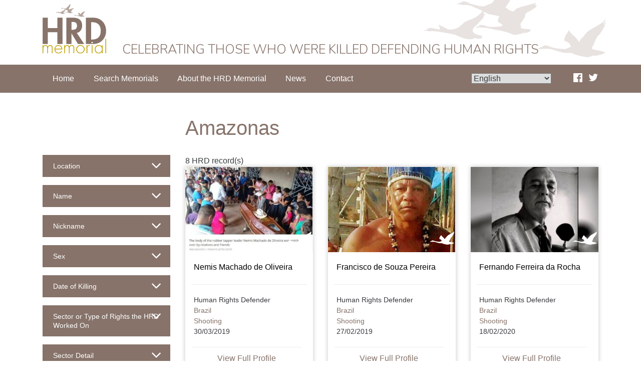

--- FILE ---
content_type: text/html; charset=UTF-8
request_url: https://hrdmemorial.org/location/amazonas/
body_size: 10642
content:
<!DOCTYPE html>
<html lang="en-GB">
<head>
<meta charset="UTF-8">
<meta name="viewport" content="width=device-width, initial-scale=1">
<link rel="profile" href="http://gmpg.org/xfn/11">
<link rel="pingback" href="https://hrdmemorial.org/xmlrpc.php">


<title>Amazonas &#8211; HRD Memorial</title>
<meta name='robots' content='max-image-preview:large' />
<link rel='dns-prefetch' href='//ajax.googleapis.com' />
<link rel="alternate" type="application/rss+xml" title="HRD Memorial &raquo; Feed" href="https://hrdmemorial.org/feed/" />
<link rel="alternate" type="application/rss+xml" title="HRD Memorial &raquo; Comments Feed" href="https://hrdmemorial.org/comments/feed/" />
<link rel="alternate" type="application/rss+xml" title="HRD Memorial &raquo; Amazonas Location Feed" href="https://hrdmemorial.org/location/amazonas/feed/" />
<style id='wp-img-auto-sizes-contain-inline-css' type='text/css'>
img:is([sizes=auto i],[sizes^="auto," i]){contain-intrinsic-size:3000px 1500px}
/*# sourceURL=wp-img-auto-sizes-contain-inline-css */
</style>
<style id='wp-emoji-styles-inline-css' type='text/css'>

	img.wp-smiley, img.emoji {
		display: inline !important;
		border: none !important;
		box-shadow: none !important;
		height: 1em !important;
		width: 1em !important;
		margin: 0 0.07em !important;
		vertical-align: -0.1em !important;
		background: none !important;
		padding: 0 !important;
	}
/*# sourceURL=wp-emoji-styles-inline-css */
</style>
<link rel='stylesheet' id='wp-block-library-css' href='https://hrdmemorial.org/wp-includes/css/dist/block-library/style.min.css?ver=6.9' type='text/css' media='all' />
<style id='global-styles-inline-css' type='text/css'>
:root{--wp--preset--aspect-ratio--square: 1;--wp--preset--aspect-ratio--4-3: 4/3;--wp--preset--aspect-ratio--3-4: 3/4;--wp--preset--aspect-ratio--3-2: 3/2;--wp--preset--aspect-ratio--2-3: 2/3;--wp--preset--aspect-ratio--16-9: 16/9;--wp--preset--aspect-ratio--9-16: 9/16;--wp--preset--color--black: #000000;--wp--preset--color--cyan-bluish-gray: #abb8c3;--wp--preset--color--white: #ffffff;--wp--preset--color--pale-pink: #f78da7;--wp--preset--color--vivid-red: #cf2e2e;--wp--preset--color--luminous-vivid-orange: #ff6900;--wp--preset--color--luminous-vivid-amber: #fcb900;--wp--preset--color--light-green-cyan: #7bdcb5;--wp--preset--color--vivid-green-cyan: #00d084;--wp--preset--color--pale-cyan-blue: #8ed1fc;--wp--preset--color--vivid-cyan-blue: #0693e3;--wp--preset--color--vivid-purple: #9b51e0;--wp--preset--gradient--vivid-cyan-blue-to-vivid-purple: linear-gradient(135deg,rgb(6,147,227) 0%,rgb(155,81,224) 100%);--wp--preset--gradient--light-green-cyan-to-vivid-green-cyan: linear-gradient(135deg,rgb(122,220,180) 0%,rgb(0,208,130) 100%);--wp--preset--gradient--luminous-vivid-amber-to-luminous-vivid-orange: linear-gradient(135deg,rgb(252,185,0) 0%,rgb(255,105,0) 100%);--wp--preset--gradient--luminous-vivid-orange-to-vivid-red: linear-gradient(135deg,rgb(255,105,0) 0%,rgb(207,46,46) 100%);--wp--preset--gradient--very-light-gray-to-cyan-bluish-gray: linear-gradient(135deg,rgb(238,238,238) 0%,rgb(169,184,195) 100%);--wp--preset--gradient--cool-to-warm-spectrum: linear-gradient(135deg,rgb(74,234,220) 0%,rgb(151,120,209) 20%,rgb(207,42,186) 40%,rgb(238,44,130) 60%,rgb(251,105,98) 80%,rgb(254,248,76) 100%);--wp--preset--gradient--blush-light-purple: linear-gradient(135deg,rgb(255,206,236) 0%,rgb(152,150,240) 100%);--wp--preset--gradient--blush-bordeaux: linear-gradient(135deg,rgb(254,205,165) 0%,rgb(254,45,45) 50%,rgb(107,0,62) 100%);--wp--preset--gradient--luminous-dusk: linear-gradient(135deg,rgb(255,203,112) 0%,rgb(199,81,192) 50%,rgb(65,88,208) 100%);--wp--preset--gradient--pale-ocean: linear-gradient(135deg,rgb(255,245,203) 0%,rgb(182,227,212) 50%,rgb(51,167,181) 100%);--wp--preset--gradient--electric-grass: linear-gradient(135deg,rgb(202,248,128) 0%,rgb(113,206,126) 100%);--wp--preset--gradient--midnight: linear-gradient(135deg,rgb(2,3,129) 0%,rgb(40,116,252) 100%);--wp--preset--font-size--small: 13px;--wp--preset--font-size--medium: 20px;--wp--preset--font-size--large: 36px;--wp--preset--font-size--x-large: 42px;--wp--preset--spacing--20: 0.44rem;--wp--preset--spacing--30: 0.67rem;--wp--preset--spacing--40: 1rem;--wp--preset--spacing--50: 1.5rem;--wp--preset--spacing--60: 2.25rem;--wp--preset--spacing--70: 3.38rem;--wp--preset--spacing--80: 5.06rem;--wp--preset--shadow--natural: 6px 6px 9px rgba(0, 0, 0, 0.2);--wp--preset--shadow--deep: 12px 12px 50px rgba(0, 0, 0, 0.4);--wp--preset--shadow--sharp: 6px 6px 0px rgba(0, 0, 0, 0.2);--wp--preset--shadow--outlined: 6px 6px 0px -3px rgb(255, 255, 255), 6px 6px rgb(0, 0, 0);--wp--preset--shadow--crisp: 6px 6px 0px rgb(0, 0, 0);}:where(.is-layout-flex){gap: 0.5em;}:where(.is-layout-grid){gap: 0.5em;}body .is-layout-flex{display: flex;}.is-layout-flex{flex-wrap: wrap;align-items: center;}.is-layout-flex > :is(*, div){margin: 0;}body .is-layout-grid{display: grid;}.is-layout-grid > :is(*, div){margin: 0;}:where(.wp-block-columns.is-layout-flex){gap: 2em;}:where(.wp-block-columns.is-layout-grid){gap: 2em;}:where(.wp-block-post-template.is-layout-flex){gap: 1.25em;}:where(.wp-block-post-template.is-layout-grid){gap: 1.25em;}.has-black-color{color: var(--wp--preset--color--black) !important;}.has-cyan-bluish-gray-color{color: var(--wp--preset--color--cyan-bluish-gray) !important;}.has-white-color{color: var(--wp--preset--color--white) !important;}.has-pale-pink-color{color: var(--wp--preset--color--pale-pink) !important;}.has-vivid-red-color{color: var(--wp--preset--color--vivid-red) !important;}.has-luminous-vivid-orange-color{color: var(--wp--preset--color--luminous-vivid-orange) !important;}.has-luminous-vivid-amber-color{color: var(--wp--preset--color--luminous-vivid-amber) !important;}.has-light-green-cyan-color{color: var(--wp--preset--color--light-green-cyan) !important;}.has-vivid-green-cyan-color{color: var(--wp--preset--color--vivid-green-cyan) !important;}.has-pale-cyan-blue-color{color: var(--wp--preset--color--pale-cyan-blue) !important;}.has-vivid-cyan-blue-color{color: var(--wp--preset--color--vivid-cyan-blue) !important;}.has-vivid-purple-color{color: var(--wp--preset--color--vivid-purple) !important;}.has-black-background-color{background-color: var(--wp--preset--color--black) !important;}.has-cyan-bluish-gray-background-color{background-color: var(--wp--preset--color--cyan-bluish-gray) !important;}.has-white-background-color{background-color: var(--wp--preset--color--white) !important;}.has-pale-pink-background-color{background-color: var(--wp--preset--color--pale-pink) !important;}.has-vivid-red-background-color{background-color: var(--wp--preset--color--vivid-red) !important;}.has-luminous-vivid-orange-background-color{background-color: var(--wp--preset--color--luminous-vivid-orange) !important;}.has-luminous-vivid-amber-background-color{background-color: var(--wp--preset--color--luminous-vivid-amber) !important;}.has-light-green-cyan-background-color{background-color: var(--wp--preset--color--light-green-cyan) !important;}.has-vivid-green-cyan-background-color{background-color: var(--wp--preset--color--vivid-green-cyan) !important;}.has-pale-cyan-blue-background-color{background-color: var(--wp--preset--color--pale-cyan-blue) !important;}.has-vivid-cyan-blue-background-color{background-color: var(--wp--preset--color--vivid-cyan-blue) !important;}.has-vivid-purple-background-color{background-color: var(--wp--preset--color--vivid-purple) !important;}.has-black-border-color{border-color: var(--wp--preset--color--black) !important;}.has-cyan-bluish-gray-border-color{border-color: var(--wp--preset--color--cyan-bluish-gray) !important;}.has-white-border-color{border-color: var(--wp--preset--color--white) !important;}.has-pale-pink-border-color{border-color: var(--wp--preset--color--pale-pink) !important;}.has-vivid-red-border-color{border-color: var(--wp--preset--color--vivid-red) !important;}.has-luminous-vivid-orange-border-color{border-color: var(--wp--preset--color--luminous-vivid-orange) !important;}.has-luminous-vivid-amber-border-color{border-color: var(--wp--preset--color--luminous-vivid-amber) !important;}.has-light-green-cyan-border-color{border-color: var(--wp--preset--color--light-green-cyan) !important;}.has-vivid-green-cyan-border-color{border-color: var(--wp--preset--color--vivid-green-cyan) !important;}.has-pale-cyan-blue-border-color{border-color: var(--wp--preset--color--pale-cyan-blue) !important;}.has-vivid-cyan-blue-border-color{border-color: var(--wp--preset--color--vivid-cyan-blue) !important;}.has-vivid-purple-border-color{border-color: var(--wp--preset--color--vivid-purple) !important;}.has-vivid-cyan-blue-to-vivid-purple-gradient-background{background: var(--wp--preset--gradient--vivid-cyan-blue-to-vivid-purple) !important;}.has-light-green-cyan-to-vivid-green-cyan-gradient-background{background: var(--wp--preset--gradient--light-green-cyan-to-vivid-green-cyan) !important;}.has-luminous-vivid-amber-to-luminous-vivid-orange-gradient-background{background: var(--wp--preset--gradient--luminous-vivid-amber-to-luminous-vivid-orange) !important;}.has-luminous-vivid-orange-to-vivid-red-gradient-background{background: var(--wp--preset--gradient--luminous-vivid-orange-to-vivid-red) !important;}.has-very-light-gray-to-cyan-bluish-gray-gradient-background{background: var(--wp--preset--gradient--very-light-gray-to-cyan-bluish-gray) !important;}.has-cool-to-warm-spectrum-gradient-background{background: var(--wp--preset--gradient--cool-to-warm-spectrum) !important;}.has-blush-light-purple-gradient-background{background: var(--wp--preset--gradient--blush-light-purple) !important;}.has-blush-bordeaux-gradient-background{background: var(--wp--preset--gradient--blush-bordeaux) !important;}.has-luminous-dusk-gradient-background{background: var(--wp--preset--gradient--luminous-dusk) !important;}.has-pale-ocean-gradient-background{background: var(--wp--preset--gradient--pale-ocean) !important;}.has-electric-grass-gradient-background{background: var(--wp--preset--gradient--electric-grass) !important;}.has-midnight-gradient-background{background: var(--wp--preset--gradient--midnight) !important;}.has-small-font-size{font-size: var(--wp--preset--font-size--small) !important;}.has-medium-font-size{font-size: var(--wp--preset--font-size--medium) !important;}.has-large-font-size{font-size: var(--wp--preset--font-size--large) !important;}.has-x-large-font-size{font-size: var(--wp--preset--font-size--x-large) !important;}
/*# sourceURL=global-styles-inline-css */
</style>

<style id='classic-theme-styles-inline-css' type='text/css'>
/*! This file is auto-generated */
.wp-block-button__link{color:#fff;background-color:#32373c;border-radius:9999px;box-shadow:none;text-decoration:none;padding:calc(.667em + 2px) calc(1.333em + 2px);font-size:1.125em}.wp-block-file__button{background:#32373c;color:#fff;text-decoration:none}
/*# sourceURL=/wp-includes/css/classic-themes.min.css */
</style>
<link rel='stylesheet' id='lightseek-style-css' href='https://hrdmemorial.org/wp-content/themes/lightseek/style.css?ver=1769641919' type='text/css' media='all' />
<link rel='stylesheet' id='jquery-ui-datepicker-css' href='https://ajax.googleapis.com/ajax/libs/jqueryui/1.8.2/themes/smoothness/jquery-ui.css?ver=6.9' type='text/css' media='all' />
<link rel='stylesheet' id='fancybox-css' href='https://hrdmemorial.org/wp-content/plugins/easy-fancybox/fancybox/1.5.4/jquery.fancybox.min.css?ver=6.9' type='text/css' media='screen' />
<link rel='stylesheet' id='new-royalslider-core-css-css' href='https://hrdmemorial.org/wp-content/plugins/new-royalslider/lib/royalslider/royalslider.css?ver=3.4.2' type='text/css' media='all' />
<link rel='stylesheet' id='HRD-css-css' href='https://hrdmemorial.org/wp-content/themes/lightseek/customRoyal/HRD.css?ver=3.4.2' type='text/css' media='all' />
<link rel='stylesheet' id='rsUni-css-css' href='https://hrdmemorial.org/wp-content/plugins/new-royalslider/lib/royalslider/skins/universal/rs-universal.css?ver=3.4.2' type='text/css' media='all' />
<link rel='stylesheet' id='font-awesome-css' href='https://maxcdn.bootstrapcdn.com/font-awesome/4.5.0/css/font-awesome.min.css?ver=6.9' type='text/css' media='all' />
<script type="text/javascript" src="https://ajax.googleapis.com/ajax/libs/jquery/1.12.4/jquery.min.js?ver=1.11.3" id="jquery-js"></script>
<link rel="https://api.w.org/" href="https://hrdmemorial.org/wp-json/" /><link rel="EditURI" type="application/rsd+xml" title="RSD" href="https://hrdmemorial.org/xmlrpc.php?rsd" />
<meta name="generator" content="WordPress 6.9" />
		<!-- Custom Logo: hide header text -->
		<style id="custom-logo-css" type="text/css">
			.site-title, .site-description {
				position: absolute;
				clip-path: inset(50%);
			}
		</style>
		<script type="text/javascript">
(function(url){
	if(/(?:Chrome\/26\.0\.1410\.63 Safari\/537\.31|WordfenceTestMonBot)/.test(navigator.userAgent)){ return; }
	var addEvent = function(evt, handler) {
		if (window.addEventListener) {
			document.addEventListener(evt, handler, false);
		} else if (window.attachEvent) {
			document.attachEvent('on' + evt, handler);
		}
	};
	var removeEvent = function(evt, handler) {
		if (window.removeEventListener) {
			document.removeEventListener(evt, handler, false);
		} else if (window.detachEvent) {
			document.detachEvent('on' + evt, handler);
		}
	};
	var evts = 'contextmenu dblclick drag dragend dragenter dragleave dragover dragstart drop keydown keypress keyup mousedown mousemove mouseout mouseover mouseup mousewheel scroll'.split(' ');
	var logHuman = function() {
		if (window.wfLogHumanRan) { return; }
		window.wfLogHumanRan = true;
		var wfscr = document.createElement('script');
		wfscr.type = 'text/javascript';
		wfscr.async = true;
		wfscr.src = url + '&r=' + Math.random();
		(document.getElementsByTagName('head')[0]||document.getElementsByTagName('body')[0]).appendChild(wfscr);
		for (var i = 0; i < evts.length; i++) {
			removeEvent(evts[i], logHuman);
		}
	};
	for (var i = 0; i < evts.length; i++) {
		addEvent(evts[i], logHuman);
	}
})('//hrdmemorial.org/?wordfence_lh=1&hid=2B0FE61B04280925062A03708643350C');
</script><link rel="alternate" hreflang="fr-FR" href="https://hrdmemorial.org/fr/location/amazonas/"><link rel="alternate" hreflang="es-ES" href="https://hrdmemorial.org/es/location/amazonas/"><link rel="alternate" hreflang="pt-BR" href="https://hrdmemorial.org/pt/location/amazonas/"><link rel="alternate" hreflang="ru-RU" href="https://hrdmemorial.org/ru/location/amazonas/"><link rel="alternate" hreflang="ar-AR" href="https://hrdmemorial.org/ar/location/amazonas/"><link rel="alternate" hreflang="en-GB" href="https://hrdmemorial.org/location/amazonas/"><script type="text/javascript">var ajaxurl = "https://hrdmemorial.org/wp-admin/admin-ajax.php"</script><link rel="icon" href="https://hrdmemorial.org/wp-content/uploads/2018/02/cropped-hrd_favicon-32x32.png" sizes="32x32" />
<link rel="icon" href="https://hrdmemorial.org/wp-content/uploads/2018/02/cropped-hrd_favicon-192x192.png" sizes="192x192" />
<link rel="apple-touch-icon" href="https://hrdmemorial.org/wp-content/uploads/2018/02/cropped-hrd_favicon-180x180.png" />
<meta name="msapplication-TileImage" content="https://hrdmemorial.org/wp-content/uploads/2018/02/cropped-hrd_favicon-270x270.png" />

<!-- Piwik -->
<script type="text/javascript">
  var _paq = _paq || [];
  _paq.push(["setDomains", ["*.hrdmemorial.org"]]);
  _paq.push(['trackPageView']);
  _paq.push(['enableLinkTracking']);
  (function() {
    var u="//analytics.frontlinedefenders.org/";
    _paq.push(['setTrackerUrl', u+'piwik.php']);
    _paq.push(['setSiteId', 2]);
    var d=document, g=d.createElement('script'), s=d.getElementsByTagName('script')[0];
    g.type='text/javascript'; g.async=true; g.defer=true; g.src=u+'piwik.js'; s.parentNode.insertBefore(g,s);
  })();
</script>
<noscript><p><img src="//analytics.frontlinedefenders.org/piwik.php?idsite=2" style="border:0;" alt="" /></p></noscript>
<!-- End Piwik Code -->

</head>

<body class="archive tax-location term-amazonas term-571 wp-custom-logo wp-theme-lightseek en_GB">

			<header class="site-header">
		<div class="site-header-inner">
			<div class="container">
				<div class="navbar-header">
					<div class="site-branding navbar-brand" itemscope itemtype="https://schema.org/logo">
						<a href="https://hrdmemorial.org/" class="custom-logo-link" rel="home"><img src="https://hrdmemorial.org/wp-content/uploads/2016/11/hrd-logo.svg" class="custom-logo" alt="HRD Memorial" decoding="async" /></a>						<h1 class="site-title"><a href="https://hrdmemorial.org/" rel="home">HRD Memorial</a></h1>
						<h2 class="tag-line">Celebrating those who were killed defending human rights</h2>
					</div><!-- .site-branding -->
				</div>
			</div>
		</div>
	</header>

	<div id="site-navigation-wrapper" class="site-navigation-wrapper">
		<nav id="site-navigation" class="main-navigation navbar container" role="navigation">
			<label for="menu-toggle" class="menu-toggle-label hidden-md-up"><span class="hamburger" aria-hidden="true">&#8801;</span> Main Menu</label>
			<input type="checkbox" id="menu-toggle" class="menu-toggle invisible" aria-controls="primary-menu" />
			<div class="nav-menu-container"><ul id="primary-menu" class="nav navbar-nav"><li id="menu-item-2774" class="menu-item menu-item-type-post_type menu-item-object-page menu-item-home nav-item"><a href="https://hrdmemorial.org/" class="nav-link">Home</a></li>
<li id="menu-item-2783" class="menu-item menu-item-type-custom menu-item-object-custom nav-item"><a href="https://hrdmemorial.org/hrdrecord/" class="nav-link">Search Memorials</a></li>
<li id="menu-item-2781" class="menu-item menu-item-type-post_type menu-item-object-page nav-item"><a href="https://hrdmemorial.org/about-the-project/" class="nav-link">About the HRD Memorial</a></li>
<li id="menu-item-3297" class="menu-item menu-item-type-post_type menu-item-object-page nav-item"><a href="https://hrdmemorial.org/news/" class="nav-link">News</a></li>
<li id="menu-item-2780" class="menu-item menu-item-type-post_type menu-item-object-page nav-item"><a href="https://hrdmemorial.org/contact/" class="nav-link">Contact</a></li>
</ul></div>			<div class="add-menu">
			<div class="lang-select">
				
			<select id="language_select">
			    <option value="">Language</option>
					   <option value="https://hrdmemorial.org/location/amazonas/" selected>English</option>
			               <option value="https://hrdmemorial.org/fr/location/amazonas/">Français</option>
			               <option value="https://hrdmemorial.org/es/location/amazonas/">Español</option>
			               <option value="https://hrdmemorial.org/pt/location/amazonas/">Português</option>
			               <option value="https://hrdmemorial.org/ru/location/amazonas/">Русский</option>
			               <option value="https://hrdmemorial.org/ar/location/amazonas/">العربية</option>
			
		</select>
			<script>
			    $(function(){
			      // bind change event to select
			      $('#language_select').bind('change', function () {
			          var url = $(this).val(); // get selected value
			          if (url) { // require a URL
			              window.location = url; // redirect
			          }
			          return false;
			      });
			    });
			</script>		

					</div>
			<div class="social">
			<a target="_blank" class="fb" href="https://www.facebook.com/FrontLineDefenders" aria-label="Find Us On Facebook"><i class="fa fa-facebook-official" aria-hidden="true"></i></a>
			<a target="_blank" class="tw" href="https://twitter.com/HRD_Memorial" aria-label="Follow Us On Twitter"><i class="fa fa-twitter" aria-hidden="true"></i></a>		
		    </div>
		    </div>
		</nav><!-- #site-navigation -->
	</div><!-- #nav-wrapper -->

<div id="page-wrapper" class="page-wrapper">
	<div id="page" class="hfeed site">
		<div id="content" class="site-content">


<div id="primary" class="content-area">
	<main id="main" class="site-main container" role="main">
		
		<header class="archive-title">
			<div class="row">
			<div class="col-md-6"></div>
			<div class="col-md-18">
			  <h1 class="page-title"><span>Amazonas</span></h1>			</div>
		    </div>
		</header>


		<div class="row">

			<div class="filters col-md-6">

				
<div class="search-form-wrapper filters">
<form method="get" class="search-form" id="search-form-filter" action="https://hrdmemorial.org/">
<input name="filter-form" value="submitted" type="hidden">  
<div id="accordion" role="tablist" aria-multiselectable="true">
  
 <!--Location-->

  <div class="card">
        <div class="card-header" role="tab" id="headingLocation">
        <a class="collapsed" data-toggle="collapse" data-parent="#accordion" href="#collapseLocation" aria-expanded="false" aria-controls="location">
          Location        </a>
    </div>

    <div id="collapseLocation" class="collapse " role="tabpanel" aria-expanded="false" aria-labelledby="headingLocation">
      <div id="filterlocation" class="card-block">
        <p><label for="region">Region</label>
        <select class="form-control" name="region" id="region">
        <option value="">Select a region</option>  
                     <option  value="213">Africa</option>
                     <option  value="212">Americas</option>
                     <option  value="214">Asia-Pacific</option>
                     <option  value="20">Europe &amp; Central Asia</option>
                     <option  value="215">MENA</option>
                </select></p>
        <p><label for="country">Country</label>
          

        <select class="form-control" name="country" id="country">
        <option value="">First select a region</option>    
        </select>

          

         </p>
        <p><label for="state">Department/Province/State</label>

          


        <select class="form-control" name="state" id="state">
        <option value="">First select a region and country</option>  
        </select>

         
        </p>
      </div>
    </div>
  </div>

  <!--Name-->

  <div class="card">
        <div class="card-header" role="tab" id="headingName">
        <a class="collapsed" data-toggle="collapse" data-parent="#accordion" href="#collapseName" aria-expanded="false" aria-controls="collapseName">
          Name        </a>
    </div>
    <div id="collapseName" class="collapse " role="tabpanel" aria-labelledby="headingName">
      <div class="card-block">
        <p><input class="search-text form-control" type="text" name="s" id="search-text" value="" placeholder="Name" /></p>
      </div>
    </div>
  </div>

  <!--Nickname-->

  <div class="card">
        <div class="card-header" role="tab" id="headingNickname">
        <a class="collapsed" data-toggle="collapse" data-parent="#accordion" href="#collapseNickname" aria-expanded="false" aria-controls="collapseNickname">
          Nickname        </a>
    </div>
    <div id="collapseNickname" class="collapse " role="tabpanel" aria-labelledby="headingNickname">
      <div class="card-block">
        <p><input class="search-text form-control" type="text" name="nickname" id="search-text" value="" placeholder="Nickname" /></p>
      </div>
    </div>
  </div>


  <!--Sex-->


  <div class="card">
        <div class="card-header" role="tab" id="headingSex">
        <a class="collapsed" data-toggle="collapse" data-parent="#accordion" href="#collapseSex" aria-expanded="false" aria-controls="collapseSex">
          Sex        </a>
    </div>
    <div id="collapseSex" class="collapse " role="tabpanel" aria-labelledby="headingSex">
      <div class="card-block">
        <p><select class="form-control" name="sex" id="sex">
            <option value="">Select a sex</option>  
                           <option  value="1383">Female</option>
                           <option  value="1382">Male</option>
                           <option  value="1384">NBGI/Other/Neither</option>
                           <option  value="2068">Trans man</option>
                           <option  value="2069">Trans woman</option>
                      </select></p>
      </div>
    </div>
  </div>


  <!--Date of Killing-->


  <div class="card">
        <div class="card-header" role="tab" id="headingDates">
        <a class="collapsed" data-toggle="collapse" data-parent="#accordion" href="#collapseDates" aria-expanded="false" aria-controls="collapseDates">
          Date of Killing        </a>
    </div>
    <div id="collapseDates" class="collapse " role="tabpanel" aria-labelledby="headingDates">
      <div class="card-block">
          <label>Enter a date range (inclusive). If you are looking for a single date, enter the same date in both fields.</label>
          <p><input id="start-date" class="search-text form-control date_picker" type="text" name="start_date" id="search-text" value="" placeholder="Start Date" /></p>
          <p><input id="end-date" class="search-text form-control date_picker" type="text" name="end_date" id="search-text" value="" placeholder="End Date" /></p>
      </div>
    </div>
  </div>


  <!--Sector-->

  <div class="card">
        <div class="card-header" role="tab" id="headingSector">
        <a class="collapsed" data-toggle="collapse" data-parent="#accordion" href="#collapseSector" aria-expanded="false" aria-controls="collapseSector">
          Sector or Type of Rights the HRD Worked On        </a>
    </div>
    <div id="collapseSector" class="collapse " role="tabpanel" aria-labelledby="headingSector">
      <div class="card-block">
        <p class="columns">
                   <input type="checkbox" id="sector-civil-and-political-rights"  name="sector[]"  value="civil-and-political-rights"/> 
           <label for="sector-civil-and-political-rights">Civil and Political Rights</label><br />           <input type="checkbox" id="sector-esc-rights"  name="sector[]"  value="esc-rights"/> 
           <label for="sector-esc-rights">ESC Rights</label><br />           <input type="checkbox" id="sector-esc-civpol"  name="sector[]"  value="esc-civpol"/> 
           <label for="sector-esc-civpol">ESC/Civ&amp;Pol Rights</label><br />      </p>
      </div>
    </div>
  </div>


  <!--Sector Detail-->


  <div class="card">
        <div class="card-header" role="tab" id="headingSectorDetail">
        <a class="collapsed" data-toggle="collapse" data-parent="#accordion" href="#collapseSectorDetail" aria-expanded="false" aria-controls="collapseSectorDetail">
          Sector Detail        </a>
    </div>
    <div id="collapseSectorDetail" class="collapse " role="tabpanel" aria-labelledby="headingSectorDetail">
      <div class="card-block">
        <p class="columns">
                          <input type="checkbox" id="sector_detail-abuse-of-powercorruption"  name="sector_detail[]"  value="abuse-of-powercorruption"/> 
              <label for="sector_detail-abuse-of-powercorruption">Abuse of power/corruption</label><br />              <input type="checkbox" id="sector_detail-afro-descendant-rights"  name="sector_detail[]"  value="afro-descendant-rights"/> 
              <label for="sector_detail-afro-descendant-rights">Afro Descendant Rights</label><br />              <input type="checkbox" id="sector_detail-anti-racism"  name="sector_detail[]"  value="anti-racism"/> 
              <label for="sector_detail-anti-racism">Anti-Racism</label><br />              <input type="checkbox" id="sector_detail-anti-slavery-trafficking"  name="sector_detail[]"  value="anti-slavery-trafficking"/> 
              <label for="sector_detail-anti-slavery-trafficking">Anti-slavery/trafficking</label><br />              <input type="checkbox" id="sector_detail-childrens-rights"  name="sector_detail[]"  value="childrens-rights"/> 
              <label for="sector_detail-childrens-rights">Children's Rights</label><br />              <input type="checkbox" id="sector_detail-citizens-rights"  name="sector_detail[]"  value="citizens-rights"/> 
              <label for="sector_detail-citizens-rights">Citizens' rights</label><br />              <input type="checkbox" id="sector_detail-climate-change"  name="sector_detail[]"  value="climate-change"/> 
              <label for="sector_detail-climate-change">Climate Change</label><br />              <input type="checkbox" id="sector_detail-disability-rights"  name="sector_detail[]"  value="disability-rights"/> 
              <label for="sector_detail-disability-rights">Disability Rights</label><br />              <input type="checkbox" id="sector_detail-documenting-rights-in-conflict"  name="sector_detail[]"  value="documenting-rights-in-conflict"/> 
              <label for="sector_detail-documenting-rights-in-conflict">Documenting rights in conflict</label><br />              <input type="checkbox" id="sector_detail-elections"  name="sector_detail[]"  value="elections"/> 
              <label for="sector_detail-elections">Elections</label><br />              <input type="checkbox" id="sector_detail-environmental-rights"  name="sector_detail[]"  value="environmental-rights"/> 
              <label for="sector_detail-environmental-rights">Environmental Rights</label><br />              <input type="checkbox" id="sector_detail-extractive-industries-mega-projects"  name="sector_detail[]"  value="extractive-industries-mega-projects"/> 
              <label for="sector_detail-extractive-industries-mega-projects">Extractive industries/Mega projects</label><br />              <input type="checkbox" id="sector_detail-freedom-of-assembly"  name="sector_detail[]"  value="freedom-of-assembly"/> 
              <label for="sector_detail-freedom-of-assembly">Freedom of Assembly</label><br />              <input type="checkbox" id="sector_detail-freedom-of-association"  name="sector_detail[]"  value="freedom-of-association"/> 
              <label for="sector_detail-freedom-of-association">Freedom of Association</label><br />              <input type="checkbox" id="sector_detail-freedom-of-expression"  name="sector_detail[]"  value="freedom-of-expression"/> 
              <label for="sector_detail-freedom-of-expression">Freedom of Expression</label><br />              <input type="checkbox" id="sector_detail-freedom-of-religion"  name="sector_detail[]"  value="freedom-of-religion"/> 
              <label for="sector_detail-freedom-of-religion">Freedom of religion</label><br />              <input type="checkbox" id="sector_detail-housing-rights"  name="sector_detail[]"  value="housing-rights"/> 
              <label for="sector_detail-housing-rights">Housing Rights</label><br />              <input type="checkbox" id="sector_detail-human-rights-documentation"  name="sector_detail[]"  value="human-rights-documentation"/> 
              <label for="sector_detail-human-rights-documentation">Human Rights Documentation</label><br />              <input type="checkbox" id="sector_detail-human-rights-movement"  name="sector_detail[]"  value="human-rights-movement"/> 
              <label for="sector_detail-human-rights-movement">Human rights movement</label><br />              <input type="checkbox" id="sector_detail-imprisonment"  name="sector_detail[]"  value="imprisonment"/> 
              <label for="sector_detail-imprisonment">Imprisonment</label><br />              <input type="checkbox" id="sector_detail-impunity-justice"  name="sector_detail[]"  value="impunity-justice"/> 
              <label for="sector_detail-impunity-justice">Impunity/Justice</label><br />              <input type="checkbox" id="sector_detail-indigenous-peoples-rights"  name="sector_detail[]"  value="indigenous-peoples-rights"/> 
              <label for="sector_detail-indigenous-peoples-rights">Indigenous Peoples' Rights</label><br />              <input type="checkbox" id="sector_detail-labour-trade-union"  name="sector_detail[]"  value="labour-trade-union"/> 
              <label for="sector_detail-labour-trade-union">Labour/Trade Union</label><br />              <input type="checkbox" id="sector_detail-land-rights"  name="sector_detail[]"  value="land-rights"/> 
              <label for="sector_detail-land-rights">Land Rights</label><br />              <input type="checkbox" id="sector_detail-lgbti"  name="sector_detail[]"  value="lgbti"/> 
              <label for="sector_detail-lgbti">LGBTI</label><br />              <input type="checkbox" id="sector_detail-livelihood"  name="sector_detail[]"  value="livelihood"/> 
              <label for="sector_detail-livelihood">Livelihood (Right to)</label><br />              <input type="checkbox" id="sector_detail-minority-rights"  name="sector_detail[]"  value="minority-rights"/> 
              <label for="sector_detail-minority-rights">Minority Rights</label><br />              <input type="checkbox" id="sector_detail-peace-building"  name="sector_detail[]"  value="peace-building"/> 
              <label for="sector_detail-peace-building">Peace Building</label><br />              <input type="checkbox" id="sector_detail-peasant-communities"  name="sector_detail[]"  value="peasant-communities"/> 
              <label for="sector_detail-peasant-communities">Peasant Communities</label><br />              <input type="checkbox" id="sector_detail-poverty-economic-insecurity"  name="sector_detail[]"  value="poverty-economic-insecurity"/> 
              <label for="sector_detail-poverty-economic-insecurity">Poverty/Economic Insecurity</label><br />              <input type="checkbox" id="sector_detail-prisoners-rights"  name="sector_detail[]"  value="prisoners-rights"/> 
              <label for="sector_detail-prisoners-rights">Prisoners' Rights</label><br />              <input type="checkbox" id="sector_detail-refugee-idps-migrants"  name="sector_detail[]"  value="refugee-idps-migrants"/> 
              <label for="sector_detail-refugee-idps-migrants">Refugees/IDPs/Migrants</label><br />              <input type="checkbox" id="sector_detail-right-to-education"  name="sector_detail[]"  value="right-to-education"/> 
              <label for="sector_detail-right-to-education">Right to Eduction/Student Rights</label><br />              <input type="checkbox" id="sector_detail-right-to-health"  name="sector_detail[]"  value="right-to-health"/> 
              <label for="sector_detail-right-to-health">Right to Health</label><br />              <input type="checkbox" id="sector_detail-security-anti-terrorism-laws"  name="sector_detail[]"  value="security-anti-terrorism-laws"/> 
              <label for="sector_detail-security-anti-terrorism-laws">Security/Anti-terrorism laws</label><br />              <input type="checkbox" id="sector_detail-self-determination"  name="sector_detail[]"  value="self-determination"/> 
              <label for="sector_detail-self-determination">Self-determination</label><br />              <input type="checkbox" id="sector_detail-sex-workers-rights"  name="sector_detail[]"  value="sex-workers-rights"/> 
              <label for="sector_detail-sex-workers-rights">Sex workers' rights</label><br />              <input type="checkbox" id="sector_detail-sexual-and-reproductive-rights"  name="sector_detail[]"  value="sexual-and-reproductive-rights"/> 
              <label for="sector_detail-sexual-and-reproductive-rights">Sexual and Reproductive Rights</label><br />              <input type="checkbox" id="sector_detail-torture"  name="sector_detail[]"  value="torture"/> 
              <label for="sector_detail-torture">Torture</label><br />              <input type="checkbox" id="sector_detail-transgender-rights"  name="sector_detail[]"  value="transgender-rights"/> 
              <label for="sector_detail-transgender-rights">Transgender rights</label><br />              <input type="checkbox" id="sector_detail-womens-rights"  name="sector_detail[]"  value="womens-rights"/> 
              <label for="sector_detail-womens-rights">Women's Rights</label><br />        </p>
      </div>
    </div>
  </div>

</div>
<button class="btn btn-default" type="submit" name="submit" id="search-submit" title="Search">Search</button> 
</form> 
</div>            
			
			</div>

			<div class="col-md-18">	

		

		  <div class="pagination-wrap">

        
            <span>8&nbsp;HRD record(s)</span>
          		      		  </div>


			<div class="hrd-listing-row row">

  
						
				  		    <div class="col-md-8">
  		    <div class="hrd-listing">
  		    	<div class="hrd-thumb">
                		    	   <a href="https://hrdmemorial.org/hrdrecord/nemis-machado-de-oliveira/"><img width="255" height="170" src="https://hrdmemorial.org/wp-content/uploads/2020/04/Nemis-Machado-de-Oliveira-2-255x170.jpg" class="attachment-hrd-listing size-hrd-listing wp-post-image" alt="" decoding="async" /></a>
               
  		        </div>
  		    	<div class="stats">
  		    	<h5><a href="https://hrdmemorial.org/hrdrecord/nemis-machado-de-oliveira/">Nemis Machado de Oliveira</a></h5>
                        <p>Human Rights Defender</p>
             
                            <!--<p><a href="https://hrdmemorial.org/type-of-work/community-leader">Community leader</a></p>-->
                        <p><a href="https://hrdmemorial.org/location/brazil">Brazil</a></p>
  		    	<p><a href="https://hrdmemorial.org/type-of-killing/shooting">Shooting</a></p>
  		    	<p>30/03/2019</p>
  		    	<p class="hrd-listing-link"><a href="https://hrdmemorial.org/hrdrecord/nemis-machado-de-oliveira/">View Full Profile</a></p>
  		        </div>
            </div>
          </div>
			
				  		    <div class="col-md-8">
  		    <div class="hrd-listing">
  		    	<div class="hrd-thumb">
                		    	   <a href="https://hrdmemorial.org/hrdrecord/francisco-de-souza-pereira/"><img width="255" height="170" src="https://hrdmemorial.org/wp-content/uploads/2019/02/Francisco-de-Souza-Pereira-cacique-de-53-anos-e-assassinado-a-tiros-na-frente-da-familia-no-am-b8321991-a1a4-48f9-aeed-a975aca86fb0-255x170.jpg" class="attachment-hrd-listing size-hrd-listing wp-post-image" alt="" decoding="async" srcset="https://hrdmemorial.org/wp-content/uploads/2019/02/Francisco-de-Souza-Pereira-cacique-de-53-anos-e-assassinado-a-tiros-na-frente-da-familia-no-am-b8321991-a1a4-48f9-aeed-a975aca86fb0-255x170.jpg 255w, https://hrdmemorial.org/wp-content/uploads/2019/02/Francisco-de-Souza-Pereira-cacique-de-53-anos-e-assassinado-a-tiros-na-frente-da-familia-no-am-b8321991-a1a4-48f9-aeed-a975aca86fb0-629x420.jpg 629w" sizes="(max-width: 255px) 100vw, 255px" /></a>
               
  		        </div>
  		    	<div class="stats">
  		    	<h5><a href="https://hrdmemorial.org/hrdrecord/francisco-de-souza-pereira/">Francisco de Souza Pereira</a></h5>
                        <p>Human Rights Defender</p>
             
                            <!--<p><a href="https://hrdmemorial.org/type-of-work/community-leader">Community leader</a></p>-->
                        <p><a href="https://hrdmemorial.org/location/brazil">Brazil</a></p>
  		    	<p><a href="https://hrdmemorial.org/type-of-killing/shooting">Shooting</a></p>
  		    	<p>27/02/2019</p>
  		    	<p class="hrd-listing-link"><a href="https://hrdmemorial.org/hrdrecord/francisco-de-souza-pereira/">View Full Profile</a></p>
  		        </div>
            </div>
          </div>
			
				  		    <div class="col-md-8">
  		    <div class="hrd-listing">
  		    	<div class="hrd-thumb">
                		    	   <a href="https://hrdmemorial.org/hrdrecord/fernando-ferreira-da-rocha/"><img width="255" height="170" src="https://hrdmemorial.org/wp-content/uploads/2021/06/fernando-ferreira-da-rocha-advogado-255x170.jpg" class="attachment-hrd-listing size-hrd-listing wp-post-image" alt="" decoding="async" srcset="https://hrdmemorial.org/wp-content/uploads/2021/06/fernando-ferreira-da-rocha-advogado-255x170.jpg 255w, https://hrdmemorial.org/wp-content/uploads/2021/06/fernando-ferreira-da-rocha-advogado-600x400.jpg 600w, https://hrdmemorial.org/wp-content/uploads/2021/06/fernando-ferreira-da-rocha-advogado-400x267.jpg 400w, https://hrdmemorial.org/wp-content/uploads/2021/06/fernando-ferreira-da-rocha-advogado.jpg 640w" sizes="(max-width: 255px) 100vw, 255px" /></a>
               
  		        </div>
  		    	<div class="stats">
  		    	<h5><a href="https://hrdmemorial.org/hrdrecord/fernando-ferreira-da-rocha/">Fernando Ferreira da Rocha</a></h5>
                        <p>Human Rights Defender</p>
             
                            <!--<p><a href="https://hrdmemorial.org/type-of-work/lawyer">Lawyer</a></p>-->
                        <p><a href="https://hrdmemorial.org/location/brazil">Brazil</a></p>
  		    	<p><a href="https://hrdmemorial.org/type-of-killing/shooting">Shooting</a></p>
  		    	<p>18/02/2020</p>
  		    	<p class="hrd-listing-link"><a href="https://hrdmemorial.org/hrdrecord/fernando-ferreira-da-rocha/">View Full Profile</a></p>
  		        </div>
            </div>
          </div>
			
                  </div><div class="hrd-listing-row row">

			  
				  		    <div class="col-md-8">
  		    <div class="hrd-listing">
  		    	<div class="hrd-thumb">
                             <a href="https://hrdmemorial.org/hrdrecord/raimundo-benicio-guajajara/"><img src="https://hrdmemorial.org/wp-content/themes/lightseek/images/image_place_holder.jpg" /></a>
               
  		        </div>
  		    	<div class="stats">
  		    	<h5><a href="https://hrdmemorial.org/hrdrecord/raimundo-benicio-guajajara/">Raimundo Benício Guajajara</a></h5>
                        <p>Human Rights Defender</p>
             
                            <!--<p><a href="https://hrdmemorial.org/type-of-work/community-leader">Community leader</a></p>-->
                        <p><a href="https://hrdmemorial.org/location/brazil">Brazil</a></p>
  		    	<p><a href="https://hrdmemorial.org/type-of-killing/shooting">Shooting</a></p>
  		    	<p>07/12/2019</p>
  		    	<p class="hrd-listing-link"><a href="https://hrdmemorial.org/hrdrecord/raimundo-benicio-guajajara/">View Full Profile</a></p>
  		        </div>
            </div>
          </div>
			
				  		    <div class="col-md-8">
  		    <div class="hrd-listing">
  		    	<div class="hrd-thumb">
                		    	   <a href="https://hrdmemorial.org/hrdrecord/paulo-paulino-guajajara/"><img width="255" height="170" src="https://hrdmemorial.org/wp-content/uploads/2020/04/Paulo-Guajajara-2-255x170.jpg" class="attachment-hrd-listing size-hrd-listing wp-post-image" alt="" decoding="async" loading="lazy" /></a>
               
  		        </div>
  		    	<div class="stats">
  		    	<h5><a href="https://hrdmemorial.org/hrdrecord/paulo-paulino-guajajara/">Paulo Paulino Guajajara</a></h5>
                        <p>Human Rights Defender</p>
             
                            <!--<p><a href="https://hrdmemorial.org/type-of-work/community-leader">Community leader</a></p>-->
                        <p><a href="https://hrdmemorial.org/location/brazil">Brazil</a></p>
  		    	<p><a href="https://hrdmemorial.org/type-of-killing/shooting">Shooting</a></p>
  		    	<p>01/11/2019</p>
  		    	<p class="hrd-listing-link"><a href="https://hrdmemorial.org/hrdrecord/paulo-paulino-guajajara/">View Full Profile</a></p>
  		        </div>
            </div>
          </div>
			
				  		    <div class="col-md-8">
  		    <div class="hrd-listing">
  		    	<div class="hrd-thumb">
                             <a href="https://hrdmemorial.org/hrdrecord/firmino-prexede-guajajara/"><img src="https://hrdmemorial.org/wp-content/themes/lightseek/images/image_place_holder.jpg" /></a>
               
  		        </div>
  		    	<div class="stats">
  		    	<h5><a href="https://hrdmemorial.org/hrdrecord/firmino-prexede-guajajara/">Firmino Prexede Guajajara</a></h5>
                        <p>Human Rights Defender</p>
             
                            <!--<p><a href="https://hrdmemorial.org/type-of-work/community-leader">Community leader</a></p>-->
                        <p><a href="https://hrdmemorial.org/location/brazil">Brazil</a></p>
  		    	<p><a href="https://hrdmemorial.org/type-of-killing/shooting">Shooting</a></p>
  		    	<p>07/12/2019</p>
  		    	<p class="hrd-listing-link"><a href="https://hrdmemorial.org/hrdrecord/firmino-prexede-guajajara/">View Full Profile</a></p>
  		        </div>
            </div>
          </div>
			
                  </div><div class="hrd-listing-row row">

			  
				  		    <div class="col-md-8">
  		    <div class="hrd-listing">
  		    	<div class="hrd-thumb">
                		    	   <a href="https://hrdmemorial.org/hrdrecord/humberto-peixoto/"><img width="200" height="170" src="https://hrdmemorial.org/wp-content/uploads/2019/12/Humberto-Peixoto-200x170.jpg" class="attachment-hrd-listing size-hrd-listing wp-post-image" alt="" decoding="async" loading="lazy" /></a>
               
  		        </div>
  		    	<div class="stats">
  		    	<h5><a href="https://hrdmemorial.org/hrdrecord/humberto-peixoto/">Humberto Peixoto</a></h5>
                        <p>Human Rights Defender</p>
             
                            <!--<p><a href="https://hrdmemorial.org/type-of-work/community-leader">Community leader</a></p>-->
                        <p><a href="https://hrdmemorial.org/location/brazil">Brazil</a></p>
  		    	<p><a href="https://hrdmemorial.org/type-of-killing/beaten-to-death">Beaten to death</a></p>
  		    	<p>02/12/2019</p>
  		    	<p class="hrd-listing-link"><a href="https://hrdmemorial.org/hrdrecord/humberto-peixoto/">View Full Profile</a></p>
  		        </div>
            </div>
          </div>
			
				  		    <div class="col-md-8">
  		    <div class="hrd-listing">
  		    	<div class="hrd-thumb">
                		    	   <a href="https://hrdmemorial.org/hrdrecord/maxciel-pereira-dos-santos/"><img width="255" height="170" src="https://hrdmemorial.org/wp-content/uploads/2019/09/Maxciel-Pereira-dos-Santos-255x170.png" class="attachment-hrd-listing size-hrd-listing wp-post-image" alt="" decoding="async" loading="lazy" /></a>
               
  		        </div>
  		    	<div class="stats">
  		    	<h5><a href="https://hrdmemorial.org/hrdrecord/maxciel-pereira-dos-santos/"> Maxciel  Pereira dos Santos</a></h5>
                        <p>Human Rights Defender</p>
             
                            <!--<p><a href="https://hrdmemorial.org/type-of-work/ngo-member">NGO member</a></p>-->
                        <p><a href="https://hrdmemorial.org/location/brazil">Brazil</a></p>
  		    	<p><a href="https://hrdmemorial.org/type-of-killing/shooting">Shooting</a></p>
  		    	<p>06/09/2019</p>
  		    	<p class="hrd-listing-link"><a href="https://hrdmemorial.org/hrdrecord/maxciel-pereira-dos-santos/">View Full Profile</a></p>
  		        </div>
            </div>
          </div>
			
	    
		    </div>

		
         <div class="pagination-wrap">


        
            <span>8&nbsp;HRD record(s)</span>
        

		
	    </div>

		
        </div>


		</main><!-- #main -->
</div><!-- #primary -->

		</div><!-- #content -->
	</div><!-- #page -->
</div><!-- #page-wrapper -->

<footer class="footer-wrapper">

	<div class="footer-widgets-wrapper">
		<div class="footer-widgets-container container">
			<div class="footer-widgets-row row">
							</div>
		</div>
	</div>
	<div class="colophon-wrapper">
		<div id="colophon" class="site-footer container" role="contentinfo">
			<div class="footer-logo"></div>
			<div class="disclaimer">Photographs and audiovisual material may only be copied with the permission of the copyright holder. To request permission for use please contact: <a href="mailto:contact@hrdmemorial.org">contact@hrdmemorial.org</a></div>
			<div class="site-info">
			<p>
			<div class="menu-footer-menu-container"><ul id="footer-menu" class="nav navbar-nav"><li id="menu-item-2792" class="menu-item menu-item-type-post_type menu-item-object-page menu-item-2792 nav-item"><a href="https://hrdmemorial.org/privacy/">Privacy</a></li>
</ul></div>			&copy;&nbsp;HRD Memorial&nbsp;2026<span class="vertical-pipe"></span>Website Design:&nbsp;<a title="The Drawing Board" href="http://www.thedrawingboard.ie/" target="_blank">The Drawing Board</a><span class="vertical-pipe"></span>Website Development:&nbsp;<a title="iSeek" target="_blank" href="http://www.iseek.ie/">iSeek</a></p>
				
			</div><!-- .site-info -->
		</div><!-- #colophon -->
	</div>

</footer>
<script type="speculationrules">
{"prefetch":[{"source":"document","where":{"and":[{"href_matches":"/*"},{"not":{"href_matches":["/wp-*.php","/wp-admin/*","/wp-content/uploads/*","/wp-content/*","/wp-content/plugins/*","/wp-content/themes/lightseek/*","/*\\?(.+)"]}},{"not":{"selector_matches":"a[rel~=\"nofollow\"]"}},{"not":{"selector_matches":".no-prefetch, .no-prefetch a"}}]},"eagerness":"conservative"}]}
</script>
<script type="text/javascript" src="https://ajax.googleapis.com/ajax/libs/webfont/1.6.16/webfont.js?ver=1.6.16" id="webfont-js"></script>
<script type="text/javascript" src="https://hrdmemorial.org/wp-content/themes/lightseek/js/jquery.fitvids.js?ver=20160206" id="fitvids-js"></script>
<script type="text/javascript" src="https://hrdmemorial.org/wp-content/themes/lightseek/js/scripts.js?ver=1769641919" id="scripts-js"></script>
<script type="text/javascript" src="https://hrdmemorial.org/wp-content/themes/lightseek/js/bootstrap/util.js?ver=20160530" id="util-js"></script>
<script type="text/javascript" src="https://hrdmemorial.org/wp-content/themes/lightseek/js/bootstrap/tab.js?ver=20160530" id="tabs-js"></script>
<script type="text/javascript" src="https://hrdmemorial.org/wp-content/themes/lightseek/js/bootstrap/collapse.js?ver=20160530" id="accordian-js"></script>
<script type="text/javascript" src="https://hrdmemorial.org/wp-includes/js/jquery/ui/core.min.js?ver=1.13.3" id="jquery-ui-core-js"></script>
<script type="text/javascript" src="https://hrdmemorial.org/wp-includes/js/jquery/ui/datepicker.min.js?ver=1.13.3" id="jquery-ui-datepicker-js"></script>
<script type="text/javascript" id="jquery-ui-datepicker-js-after">
/* <![CDATA[ */
jQuery(function(jQuery){jQuery.datepicker.setDefaults({"closeText":"Close","currentText":"Today","monthNames":["January","February","March","April","May","June","July","August","September","October","November","December"],"monthNamesShort":["Jan","Feb","Mar","Apr","May","Jun","Jul","Aug","Sep","Oct","Nov","Dec"],"nextText":"Next","prevText":"Previous","dayNames":["Sunday","Monday","Tuesday","Wednesday","Thursday","Friday","Saturday"],"dayNamesShort":["Sun","Mon","Tue","Wed","Thu","Fri","Sat"],"dayNamesMin":["S","M","T","W","T","F","S"],"dateFormat":"dd/mm/yy","firstDay":1,"isRTL":false});});
//# sourceURL=jquery-ui-datepicker-js-after
/* ]]> */
</script>
<script type="text/javascript" src="https://hrdmemorial.org/wp-content/plugins/easy-fancybox/vendor/purify.min.js?ver=6.9" id="fancybox-purify-js"></script>
<script type="text/javascript" id="jquery-fancybox-js-extra">
/* <![CDATA[ */
var efb_i18n = {"close":"Close","next":"Next","prev":"Previous","startSlideshow":"Start slideshow","toggleSize":"Toggle size"};
//# sourceURL=jquery-fancybox-js-extra
/* ]]> */
</script>
<script type="text/javascript" src="https://hrdmemorial.org/wp-content/plugins/easy-fancybox/fancybox/1.5.4/jquery.fancybox.min.js?ver=6.9" id="jquery-fancybox-js"></script>
<script type="text/javascript" id="jquery-fancybox-js-after">
/* <![CDATA[ */
var fb_timeout, fb_opts={'autoScale':true,'showCloseButton':true,'margin':20,'pixelRatio':'false','centerOnScroll':true,'enableEscapeButton':true,'overlayShow':true,'hideOnOverlayClick':true,'minViewportWidth':320,'minVpHeight':320,'disableCoreLightbox':'true','enableBlockControls':'true','fancybox_openBlockControls':'true' };
if(typeof easy_fancybox_handler==='undefined'){
var easy_fancybox_handler=function(){
jQuery([".nolightbox","a.wp-block-file__button","a.pin-it-button","a[href*='pinterest.com\/pin\/create']","a[href*='facebook.com\/share']","a[href*='twitter.com\/share']"].join(',')).addClass('nofancybox');
jQuery('a.fancybox-close').on('click',function(e){e.preventDefault();jQuery.fancybox.close()});
/* IMG */
						var unlinkedImageBlocks=jQuery(".wp-block-image > img:not(.nofancybox,figure.nofancybox>img)");
						unlinkedImageBlocks.wrap(function() {
							var href = jQuery( this ).attr( "src" );
							return "<a href='" + href + "'></a>";
						});
var fb_IMG_select=jQuery('a[href*=".jpg" i]:not(.nofancybox,li.nofancybox>a,figure.nofancybox>a),area[href*=".jpg" i]:not(.nofancybox),a[href*=".jpeg" i]:not(.nofancybox,li.nofancybox>a,figure.nofancybox>a),area[href*=".jpeg" i]:not(.nofancybox),a[href*=".png" i]:not(.nofancybox,li.nofancybox>a,figure.nofancybox>a),area[href*=".png" i]:not(.nofancybox)');
fb_IMG_select.addClass('fancybox image');
jQuery('a.fancybox,area.fancybox,.fancybox>a').each(function(){jQuery(this).fancybox(jQuery.extend(true,{},fb_opts,{'transition':'elastic','transitionIn':'elastic','easingIn':'easeOutBack','transitionOut':'elastic','easingOut':'easeInBack','opacity':false,'hideOnContentClick':false,'titleShow':false,'titlePosition':'over','titleFromAlt':true,'showNavArrows':true,'enableKeyboardNav':true,'cyclic':true,'mouseWheel':'true'}))});
};};
jQuery(easy_fancybox_handler);jQuery(document).on('post-load',easy_fancybox_handler);

//# sourceURL=jquery-fancybox-js-after
/* ]]> */
</script>
<script type="text/javascript" src="https://hrdmemorial.org/wp-content/plugins/easy-fancybox/vendor/jquery.easing.min.js?ver=1.4.1" id="jquery-easing-js"></script>
<script type="text/javascript" src="https://hrdmemorial.org/wp-content/plugins/easy-fancybox/vendor/jquery.mousewheel.min.js?ver=3.1.13" id="jquery-mousewheel-js"></script>
<script type="text/javascript" src="https://hrdmemorial.org/wp-content/plugins/new-royalslider/lib/royalslider/jquery.royalslider.min.js?ver=3.4.2" id="new-royalslider-main-js-js"></script>
<script id="wp-emoji-settings" type="application/json">
{"baseUrl":"https://s.w.org/images/core/emoji/17.0.2/72x72/","ext":".png","svgUrl":"https://s.w.org/images/core/emoji/17.0.2/svg/","svgExt":".svg","source":{"concatemoji":"https://hrdmemorial.org/wp-includes/js/wp-emoji-release.min.js?ver=6.9"}}
</script>
<script type="module">
/* <![CDATA[ */
/*! This file is auto-generated */
const a=JSON.parse(document.getElementById("wp-emoji-settings").textContent),o=(window._wpemojiSettings=a,"wpEmojiSettingsSupports"),s=["flag","emoji"];function i(e){try{var t={supportTests:e,timestamp:(new Date).valueOf()};sessionStorage.setItem(o,JSON.stringify(t))}catch(e){}}function c(e,t,n){e.clearRect(0,0,e.canvas.width,e.canvas.height),e.fillText(t,0,0);t=new Uint32Array(e.getImageData(0,0,e.canvas.width,e.canvas.height).data);e.clearRect(0,0,e.canvas.width,e.canvas.height),e.fillText(n,0,0);const a=new Uint32Array(e.getImageData(0,0,e.canvas.width,e.canvas.height).data);return t.every((e,t)=>e===a[t])}function p(e,t){e.clearRect(0,0,e.canvas.width,e.canvas.height),e.fillText(t,0,0);var n=e.getImageData(16,16,1,1);for(let e=0;e<n.data.length;e++)if(0!==n.data[e])return!1;return!0}function u(e,t,n,a){switch(t){case"flag":return n(e,"\ud83c\udff3\ufe0f\u200d\u26a7\ufe0f","\ud83c\udff3\ufe0f\u200b\u26a7\ufe0f")?!1:!n(e,"\ud83c\udde8\ud83c\uddf6","\ud83c\udde8\u200b\ud83c\uddf6")&&!n(e,"\ud83c\udff4\udb40\udc67\udb40\udc62\udb40\udc65\udb40\udc6e\udb40\udc67\udb40\udc7f","\ud83c\udff4\u200b\udb40\udc67\u200b\udb40\udc62\u200b\udb40\udc65\u200b\udb40\udc6e\u200b\udb40\udc67\u200b\udb40\udc7f");case"emoji":return!a(e,"\ud83e\u1fac8")}return!1}function f(e,t,n,a){let r;const o=(r="undefined"!=typeof WorkerGlobalScope&&self instanceof WorkerGlobalScope?new OffscreenCanvas(300,150):document.createElement("canvas")).getContext("2d",{willReadFrequently:!0}),s=(o.textBaseline="top",o.font="600 32px Arial",{});return e.forEach(e=>{s[e]=t(o,e,n,a)}),s}function r(e){var t=document.createElement("script");t.src=e,t.defer=!0,document.head.appendChild(t)}a.supports={everything:!0,everythingExceptFlag:!0},new Promise(t=>{let n=function(){try{var e=JSON.parse(sessionStorage.getItem(o));if("object"==typeof e&&"number"==typeof e.timestamp&&(new Date).valueOf()<e.timestamp+604800&&"object"==typeof e.supportTests)return e.supportTests}catch(e){}return null}();if(!n){if("undefined"!=typeof Worker&&"undefined"!=typeof OffscreenCanvas&&"undefined"!=typeof URL&&URL.createObjectURL&&"undefined"!=typeof Blob)try{var e="postMessage("+f.toString()+"("+[JSON.stringify(s),u.toString(),c.toString(),p.toString()].join(",")+"));",a=new Blob([e],{type:"text/javascript"});const r=new Worker(URL.createObjectURL(a),{name:"wpTestEmojiSupports"});return void(r.onmessage=e=>{i(n=e.data),r.terminate(),t(n)})}catch(e){}i(n=f(s,u,c,p))}t(n)}).then(e=>{for(const n in e)a.supports[n]=e[n],a.supports.everything=a.supports.everything&&a.supports[n],"flag"!==n&&(a.supports.everythingExceptFlag=a.supports.everythingExceptFlag&&a.supports[n]);var t;a.supports.everythingExceptFlag=a.supports.everythingExceptFlag&&!a.supports.flag,a.supports.everything||((t=a.source||{}).concatemoji?r(t.concatemoji):t.wpemoji&&t.twemoji&&(r(t.twemoji),r(t.wpemoji)))});
//# sourceURL=https://hrdmemorial.org/wp-includes/js/wp-emoji-loader.min.js
/* ]]> */
</script>
